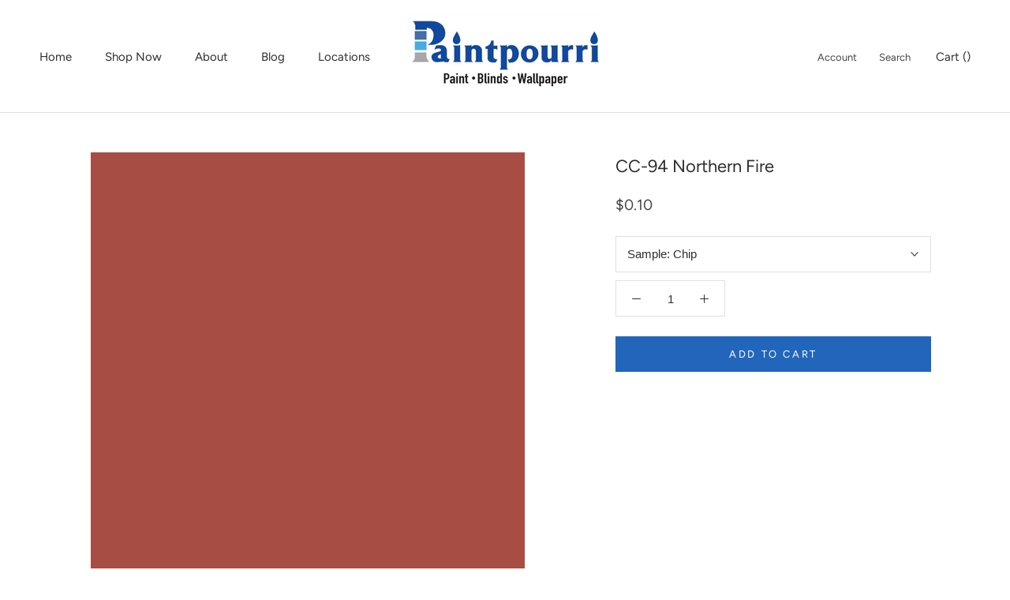

--- FILE ---
content_type: text/html; charset=utf-8
request_url: https://www.paintpourri.com/collections/bmc?view=colors
body_size: 11828
content:

{

  "colors" : [
    
      {"handle": "1680-hudson-bay", "title": "1680 Hudson Bay", "featured_image": "products/405367_eac6c518-14ab-4f54-b258-5b95529847fa.png"}
    ,
      {"handle": "1679-bedford-blue", "title": "1679 Bedford Blue", "featured_image": "products/4F748D_ebeccd86-dfb1-425e-bfd6-864ed8924af7.png"}
    ,
      {"handle": "1678-blue-nose", "title": "1678 Blue Nose", "featured_image": "products/6488A0_593d23d6-5bb6-4c98-a353-efddf9f47083.png"}
    ,
      {"handle": "1677-colonial-blue", "title": "1677 Colonial Blue", "featured_image": "products/82A3B7_2391440b-75a1-4f3c-8610-6865f142437d.png"}
    ,
      {"handle": "1676-northern-air", "title": "1676 Northern Air", "featured_image": "products/A1BFCF_51a4ed1a-425b-46f3-9163-99f2f2e7a89f.png"}
    ,
      {"handle": "1675-under-the-big-top", "title": "1675 Under the Big Top", "featured_image": "products/BDD5DE_09dbdcbe-5762-4980-81ce-699a34c2448f.png"}
    ,
      {"handle": "1674-polar-sky", "title": "1674 Polar Sky", "featured_image": "products/CCDEE3_585ae96d-e597-4aeb-bccb-96a4bb33eef2.png"}
    ,
      {"handle": "1673-vermont-slate", "title": "1673 Vermont Slate", "featured_image": "products/4D646F_f1b1cb84-1e8a-4e6f-95b1-5d60fa92c76c.png"}
    ,
      {"handle": "1672-alfresco", "title": "1672 Alfresco", "featured_image": "products/688290_17107851-a3b9-4fdc-b8ff-99d781aed0d8.png"}
    ,
      {"handle": "1671-west-coast", "title": "1671 West Coast", "featured_image": "products/6C8996_72b2def0-a537-4c78-a00a-9fb2db1d4026.png"}
    ,
      {"handle": "1670-labrador-blue", "title": "1670 Labrador Blue", "featured_image": "products/809EAD_727bb240-8d42-474f-bb33-1bde73ce70e0.png"}
    ,
      {"handle": "1669-saratoga-springs", "title": "1669 Saratoga Springs", "featured_image": "products/94B2BD_eeb5fbd4-5d93-4cf7-90b9-7220924c3b1a.png"}
    ,
      {"handle": "1668-blue-stream", "title": "1668 Blue Stream", "featured_image": "products/B1CAD1_2b9dacfa-5caf-4625-8d3b-4ec9e83e297c.png"}
    ,
      {"handle": "1667-blue-haze", "title": "1667 Blue Haze", "featured_image": "products/CCDDE0_2e864c1c-fd9d-44be-9ed6-036051d22079.png"}
    ,
      {"handle": "1666-in-the-midnight-hour", "title": "1666 In the Midnight Hour", "featured_image": "products/425764_107288b2-8020-494a-9544-c12a84adb9ea.png"}
    ,
      {"handle": "1665-mozart-blue", "title": "1665 Mozart Blue", "featured_image": "products/547385_1a75cf23-ca02-429a-994d-badd471dad9b.png"}
    ,
      {"handle": "1664-sea-reflections", "title": "1664 Sea Reflections", "featured_image": "products/7193A4_7c6e1d98-8f15-44ee-9b6b-61b0f356b957.png"}
    ,
      {"handle": "1663-new-borns-eyes", "title": "1663 New Born's Eyes", "featured_image": "products/90B0C0_b39982ed-627a-4309-b145-49a904c6cdbf.png"}
    ,
      {"handle": "1662-mediterranean-sky", "title": "1662 Mediterranean Sky", "featured_image": "products/A5C2CE_8d549988-b150-45eb-81cb-e60b46390653.png"}
    ,
      {"handle": "1661-heaven-on-earth", "title": "1661 Heaven on Earth", "featured_image": "products/C4D8DE_7ad5d41a-610e-4555-83a4-97a42c50c752.png"}
    ,
      {"handle": "1660-polar-ice", "title": "1660 Polar Ice", "featured_image": "products/D5E3E5_bdbed286-21fe-43a6-9ea5-304122a03157.png"}
    ,
      {"handle": "1659-spellbound", "title": "1659 Spellbound", "featured_image": "products/4F6570_0e610548-e282-4688-9d99-70ed4bb31f47.png"}
    ,
      {"handle": "1658-lakeside-cabin", "title": "1658 Lakeside Cabin", "featured_image": "products/628798_8f97eebd-6217-4199-95a1-be8d39396078.png"}
    ,
      {"handle": "1657-niagara-falls", "title": "1657 Niagara Falls", "featured_image": "products/779FB1_567cb269-fcf4-4ab5-8a87-42d301232b93.png"}
    ,
      {"handle": "1656-aspen-skies", "title": "1656 Aspen Skies", "featured_image": "products/96BAC7_3b2d2d00-bfe1-4768-b1f6-53b8587df580.png"}
    ,
      {"handle": "1655-blue-bay-marina", "title": "1655 Blue Bay Marina", "featured_image": "products/AFCCD5_9e28fab7-9a7a-4f0e-ae90-6533fe9803a0.png"}
    ,
      {"handle": "1654-ashwood-gray", "title": "1654 Ashwood Gray", "featured_image": "products/BAD4DB_4ca63366-7598-4ec1-b283-d9bc7a534ad0.png"}
    ,
      {"handle": "1653-glacier-blue", "title": "1653 Glacier Blue", "featured_image": "products/C9DFE3_ee77e53f-69d0-472c-b7dc-a2636c7a595e.png"}
    ,
      {"handle": "1652-navy-masterpiece", "title": "1652 Navy Masterpiece", "featured_image": "products/445256_da73ced1-9d9d-4a6d-b089-52b1390d4df9.png"}
    ,
      {"handle": "1651-new-providence-navy", "title": "1651 New Providence Navy", "featured_image": "products/455A63_ccde260a-4344-41e5-b206-64bc28e1814d.png"}
    ,
      {"handle": "1650-stillwater", "title": "1650 Stillwater", "featured_image": "products/637986_6772c5f7-916d-4ce0-8c30-69749cfea6d5.png"}
    ,
      {"handle": "1649-polaris-blue", "title": "1649 Polaris Blue", "featured_image": "products/7D949F_56efb76d-ae1a-4334-8bce-615ecb2d120a.png"}
    ,
      {"handle": "1648-slate-blue", "title": "1648 Slate Blue", "featured_image": "products/9CB2BC_10536947-1bea-4b3f-9b71-00d2f922ae61.png"}
    ,
      {"handle": "1647-silvery-blue", "title": "1647 Silvery Blue", "featured_image": "products/C0D1D5_12b92463-c230-45a3-8310-857c2f41726a.png"}
    ,
      {"handle": "1646-lookout-point", "title": "1646 Lookout Point", "featured_image": "products/DBE4E3_53f87c5c-f86d-44d6-b74a-d50f5a725e6a.png"}
    ,
      {"handle": "1645-thousand-oceans", "title": "1645 Thousand Oceans", "featured_image": "products/5F7581_0d702a4a-5d44-4f58-adbb-acfc8b6981a2.png"}
    ,
      {"handle": "1644-blue-dusk", "title": "1644 Blue Dusk", "featured_image": "products/6F8892_23ca1a3c-9107-46c9-886f-02ff4fdd1310.png"}
    ,
      {"handle": "1643-franklin-lakes", "title": "1643 Franklin Lakes", "featured_image": "products/85A1AC_f645da1a-01cb-4afe-899a-f22fa31b6ae3.png"}
    ,
      {"handle": "1642-cape-blue", "title": "1642 Cape Blue", "featured_image": "products/A2BBC1_187ab4bc-4e55-48d7-8185-3053508c0270.png"}
    ,
      {"handle": "1641-blue-porcelain", "title": "1641 Blue Porcelain", "featured_image": "products/B2C8CC_2404b667-bc33-470d-acf0-29dd6b491214.png"}
    ,
      {"handle": "1640-dusky-blue", "title": "1640 Dusky Blue", "featured_image": "products/BED2D5_d0a7eb86-55d1-497f-857c-0e37fc87156f.png"}
    ,
      {"handle": "1639-windy-sky", "title": "1639 Windy Sky", "featured_image": "products/C9D9DA_feb48bfb-9982-46bc-9545-b41e7ca4d562.png"}
    ,
      {"handle": "1638-midnight-blue", "title": "1638 Midnight Blue", "featured_image": "products/4A4F53_74aa6857-1da9-41c4-8bf9-db4f5e0a6aae.png"}
    ,
      {"handle": "1637-blue-spruce", "title": "1637 Blue Spruce", "featured_image": "products/617178_9bbe14dd-c48f-41c2-a9b9-058309cc926f.png"}
    ,
      {"handle": "1636-providence-blue", "title": "1636 Providence Blue", "featured_image": "products/677A80_e72570f5-b1e8-4ef9-9016-c278465a7030.png"}
    ,
      {"handle": "1635-waters-edge", "title": "1635 Water's Edge", "featured_image": "products/87999F_0c73c497-97b2-4d2c-88b8-3e61ec373ede.png"}
    ,
      {"handle": "1634-santorini-blue", "title": "1634 Santorini Blue", "featured_image": "products/A3B5BB_1c3957b8-1777-48af-8e91-7c94d4f7434c.png"}
    ,
      {"handle": "1633-brittany-blue", "title": "1633 Brittany Blue", "featured_image": "products/C4D1D3_d2efe4dc-4a00-4dde-b031-144097f4a7fd.png"}
    ,
      {"handle": "1632-glass-slipper", "title": "1632 Glass Slipper", "featured_image": "products/D5DFDE_f1a0e8a6-25af-4fc2-a9c5-5dfa9464856f.png"}
    ,
      {"handle": "1631-midnight-oil", "title": "1631 Midnight Oil", "featured_image": "products/474849_710c376e-fb83-434b-8c94-0eb7eae6f425.png"}
    ,
      {"handle": "1630-ocean-floor", "title": "1630 Ocean Floor", "featured_image": "products/60676D_273907f2-ba80-4f43-bdea-5d15dbd7e130.png"}
    ,
      {"handle": "1629-bachelor-blue", "title": "1629 Bachelor Blue", "featured_image": "products/768492_0c723100-e939-4901-95d0-62eb68670e03.png"}
    ,
      {"handle": "1628-comet", "title": "1628 Comet", "featured_image": "products/98A3AF_ccdd1d68-f8e4-4382-b172-831ba634b8ed.png"}
    ,
      {"handle": "1627-manor-blue", "title": "1627 Manor Blue", "featured_image": "products/ADB8C1_c1b1ca97-6596-455e-89f3-c2308ea7b86f.png"}
    ,
      {"handle": "1626-gentle-gray", "title": "1626 Gentle Gray", "featured_image": "products/C1CBCE_ad32f73d-260d-4b9f-850c-50f01e56f89e.png"}
    ,
      {"handle": "1625-blue-lace", "title": "1625 Blue Lace", "featured_image": "products/D1D9DA_b95b1bad-a867-4936-8508-bebf3690387e.png"}
    ,
      {"handle": "1624-westcott-navy", "title": "1624 Westcott Navy", "featured_image": "products/4F5458_8cf721f7-0e5d-4a30-ab1b-969424f20fa5.png"}
    ,
      {"handle": "1623-britannia-blue", "title": "1623 Britannia Blue", "featured_image": "products/68747D_73364185-4f5c-4551-822e-5d642159e88a.png"}
    ,
      {"handle": "1622-mineral-alloy", "title": "1622 Mineral Alloy", "featured_image": "products/82919C_d33c47aa-19f0-476b-9d13-dd28a4a02429.png"}
    ,
      {"handle": "1621-little-falls", "title": "1621 Little Falls", "featured_image": "products/9FAEB8_dc727256-9b17-4379-865c-729e0275d62f.png"}
    ,
      {"handle": "1620-blue-heather", "title": "1620 Blue Heather", "featured_image": "products/B2C0C8_d15b2e92-dfa8-484e-885a-6a59f703ff40.png"}
    ,
      {"handle": "1619-silver-mist", "title": "1619 Silver Mist", "featured_image": "products/C9D3D7_ea5e0cd3-c64a-4e47-a229-c942c5e2f5ed.png"}
    ,
      {"handle": "1618-first-snowfall", "title": "1618 First Snowfall", "featured_image": "products/DBE1E4_489889ee-7e01-4d44-8c49-48c4d570cf38.png"}
    ,
      {"handle": "1617-cheating-heart", "title": "1617 Cheating Heart", "featured_image": "products/4C4E50_5496995a-e9e9-4eb7-815d-451496f6a501.png"}
    ,
      {"handle": "1616-stormy-sky", "title": "1616 Stormy Sky", "featured_image": "products/636669_54ac8ecc-e1d3-42e1-b309-ac69c128226c.png"}
    ,
      {"handle": "1615-rock-gray", "title": "1615 Rock Gray", "featured_image": "products/808487_52811066-f232-420e-a881-b014ee552f63.png"}
    ,
      {"handle": "1614-delray-gray", "title": "1614 Delray Gray", "featured_image": "products/9BA0A3_e4f989fb-c258-4b6f-879d-11be3f32f9b7.png"}
    ,
      {"handle": "1613-silent-night", "title": "1613 Silent Night", "featured_image": "products/B1B5B8_33b6dcbf-b6d5-4969-a3b8-b6ab962888db.png"}
    ,
      {"handle": "1612-pelican-gray", "title": "1612 Pelican Gray", "featured_image": "products/C7CCCD_41b26222-8499-42c5-a759-24d9d271dfb1.png"}
    ,
      {"handle": "1611-graytint", "title": "1611 Graytint", "featured_image": "products/D9DAD9_3ed54102-1bf5-4052-8919-7020db53fb6b.png"}
    ,
      {"handle": "1610-french-beret", "title": "1610 French Beret", "featured_image": "products/4D5053_85673a2e-68d9-4d11-a449-5a089cf9d697.png"}
    ,
      {"handle": "1609-temptation", "title": "1609 Temptation", "featured_image": "products/55595D_0acd6adf-6642-417c-92c1-c7e6cf46702b.png"}
    ,
      {"handle": "1608-ashland-slate", "title": "1608 Ashland Slate", "featured_image": "products/6A6E73_70f80e03-8474-45c0-be38-b686fd87c49f.png"}
    ,
      {"handle": "1607-englewood-cliffs", "title": "1607 Englewood Cliffs", "featured_image": "products/808588_af6652a0-2ace-4775-b822-686419be1c22.png"}
    ,
      {"handle": "1606-cobblestone-path", "title": "1606 Cobblestone Path", "featured_image": "products/9FA6A6_2176679e-cf7c-45c7-88bc-c5af3fb2aeb6.png"}
    ,
      {"handle": "1605-winter-solstice", "title": "1605 Winter Solstice", "featured_image": "products/BAC0BF_6bfdf405-c9ce-401d-8317-763bb134bd95.png"}
    ,
      {"handle": "1604-silvery-moon", "title": "1604 Silvery Moon", "featured_image": "products/D0D5D2_ece9fc55-0fa2-4dfc-a4a6-767dc3777df1.png"}
    ,
      {"handle": "1603-graphite", "title": "1603 Graphite", "featured_image": "products/454748_9cb4a8ab-ed99-4c64-beb1-a433bf0eab96.png"}
    ,
      {"handle": "1602-gunmetal", "title": "1602 Gunmetal", "featured_image": "products/6B7071_76486b75-b249-40bb-9e45-c8761747a24a.png"}
    ,
      {"handle": "1601-hearthstone", "title": "1601 Hearthstone", "featured_image": "products/898E90_446005de-0a3d-4cde-9a37-257fad07bdcd.png"}
    ,
      {"handle": "1600-timber-wolf", "title": "1600 Timber Wolf", "featured_image": "products/9BA09F_d0b9f913-0ac2-45e2-90a1-cd245999418c.png"}
    ,
      {"handle": "1599-marina-gray", "title": "1599 Marina Gray", "featured_image": "products/AEB4B4_211587fb-9c06-430c-a121-aaf9f2892618.png"}
    ,
      {"handle": "1598-silver-lake", "title": "1598 Silver Lake", "featured_image": "products/C1C7C6_ef4ca5f9-3805-4817-ba27-1053dcda3056.png"}
    ,
      {"handle": "1597-pebble-beach", "title": "1597 Pebble Beach", "featured_image": "products/C9CECE_2dcd4019-6e8e-4f7f-bbac-ac4feee2e476.png"}
    ,
      {"handle": "1596-nightfall", "title": "1596 Nightfall", "featured_image": "products/4C4F4F_b7834f5c-8f4f-4d3c-af76-b2e175a3b961.png"}
    ,
      {"handle": "1595-rocky-coast", "title": "1595 Rocky Coast", "featured_image": "products/6D7272_1e428922-6eec-4791-8a08-9b72e60c5c19.png"}
    ,
      {"handle": "1594-shaker-gray", "title": "1594 Shaker Gray", "featured_image": "products/848A8B_d45e9a69-50b5-4365-9b3d-242fd23e6496.png"}
    ,
      {"handle": "1593-adagio", "title": "1593 Adagio", "featured_image": "products/A1A9A9_1a32b694-4e50-46c2-8371-74da11db5efa.png"}
    ,
      {"handle": "1592-blue-springs", "title": "1592 Blue Springs", "featured_image": "products/B5BCBD_923c38c1-b49b-4321-b896-5e13856703e9.png"}
    ,
      {"handle": "1591-sterling", "title": "1591 Sterling", "featured_image": "products/CFD3CF_62b4cac5-ff3f-464e-bd6e-5e0d1e9a55b7.png"}
    ,
      {"handle": "1590-paper-white", "title": "1590 Paper White", "featured_image": "products/E1E3DD_f72ab687-2bf8-4998-b8d6-471301b37aac.png"}
    ,
      {"handle": "1589-kitty-gray", "title": "1589 Kitty Gray", "featured_image": "products/656C69_998cfcc7-d603-47dc-9f7c-c6b714baf11e.png"}
    ,
      {"handle": "1588-gray-pinstripe", "title": "1588 Gray Pinstripe", "featured_image": "products/798282_76062ade-a5df-4e50-9cd7-35049dd92104.png"}
    ,
      {"handle": "1587-gibraltar-cliffs", "title": "1587 Gibraltar Cliffs", "featured_image": "products/909A9A_5a9d59fa-4c7d-445d-ac1a-fc59e89610e4.png"}
    ,
      {"handle": "1586-silver-mink", "title": "1586 Silver Mink", "featured_image": "products/A8B3B1_d2d9f780-6f7a-49ad-8137-a3ad8680e330.png"}
    ,
      {"handle": "1585-wales-gray", "title": "1585 Wales Gray", "featured_image": "products/BAC6C4_2145f588-df82-4efd-9325-1947ff825790.png"}
    ,
      {"handle": "1584-pale-smoke", "title": "1584 Pale Smoke", "featured_image": "products/CAD4D1_4b21e616-5eea-4ea6-824c-3e028af2e95c.png"}
    ,
      {"handle": "1583-silver-crest", "title": "1583 Silver Crest", "featured_image": "products/D7DED6_a19afe2e-1307-4f9b-8d1e-054333efe508.png"}
    ,
      {"handle": "1582-deep-river", "title": "1582 Deep River", "featured_image": "products/4C4F4B_cb5610f1-970a-45d8-bedf-be2b74ef3250.png"}
    ,
      {"handle": "1581-millstone-gray", "title": "1581 Millstone Gray", "featured_image": "products/6B726B_f6f4ea92-27b6-4a79-ad7d-9fa5582e63f2.png"}
    ,
      {"handle": "1580-intrigue", "title": "1580 Intrigue", "featured_image": "products/828A82_806d456b-e5ce-4ab1-a44b-9513f7f996d3.png"}
    ,
      {"handle": "1579-greyhound", "title": "1579 Greyhound", "featured_image": "products/9EA9A2_0156fd94-0e66-4c0a-9e4d-61669d41bf97.png"}
    ,
      {"handle": "1578-iced-marble", "title": "1578 Iced Marble", "featured_image": "products/B1BAB4_145a6b80-2007-4f4b-91ed-6307ff1be879.png"}
    ,
      {"handle": "1577-arctic-gray", "title": "1577 Arctic Gray", "featured_image": "products/CAD0CA_7685ca55-5896-4e50-8feb-4ac097408b65.png"}
    ,
      {"handle": "1576-ice-cap", "title": "1576 Ice Cap", "featured_image": "products/D4DAD3_13cf2b01-c881-4736-b2b8-9e3eb7aa1bcd.png"}
    ,
      {"handle": "1575-rainy-afternoon", "title": "1575 Rainy Afternoon", "featured_image": "products/656C62_4f3831e7-3899-47d9-a684-fcdc81ab95d4.png"}
    ,
      {"handle": "1574-rushing-river", "title": "1574 Rushing River", "featured_image": "products/8C988F_b608a26d-3c3b-450d-bb24-8a09e89bab72.png"}
    ,
      {"handle": "1573-castle-walls", "title": "1573 Castle Walls", "featured_image": "products/A3AEA6_1c6223ca-fb6a-479d-bc5b-995e14a29193.png"}
    ,
      {"handle": "1572-raindance", "title": "1572 Raindance", "featured_image": "products/A8B4AB_8ba33941-51c7-4e9c-b991-8f1a25c70d1f.png"}
    ,
      {"handle": "1571-imperial-gray", "title": "1571 Imperial Gray", "featured_image": "products/B1BAB3_7f94219b-37ed-4e09-b341-e06712300fff.png"}
    ,
      {"handle": "1570-gray-wisp", "title": "1570 Gray Wisp", "featured_image": "products/C0C7BC_0778aebc-b6cc-4ede-947a-4abcb2adde4f.png"}
    ,
      {"handle": "1569-night-mist", "title": "1569 Night Mist", "featured_image": "products/D0D4C9_f0b36e34-9ef0-4efb-9afc-952a1fdf665f.png"}
    ,
      {"handle": "1568-quarry-rock", "title": "1568 Quarry Rock", "featured_image": "products/626A65_81ca1f80-2f5d-462a-a809-2909a8a29ffc.png"}
    ,
      {"handle": "1567-night-train", "title": "1567 Night Train", "featured_image": "products/7B8580_04cc2377-a051-4076-9f87-c4734259e0af.png"}
    ,
      {"handle": "1566-stonybrook", "title": "1566 Stonybrook", "featured_image": "products/8C9591_a3ac09db-8ff9-408f-aba6-3b18ce7ecc39.png"}
    ,
      {"handle": "1565-mount-saint-anne", "title": "1565 Mount Saint Anne", "featured_image": "products/A4B1AF_6bdbf73f-2510-4a22-8d87-7b64c0b35958.png"}
    ,
      {"handle": "1564-beach-glass", "title": "1564 Beach Glass", "featured_image": "products/B4BFBA_c5bef580-b070-475c-aca4-a6d77b525d3b.png"}
    ,
      {"handle": "1563-quiet-moments", "title": "1563 Quiet Moments", "featured_image": "products/C8D0C9_8c069448-f46d-4556-a38f-2c8f27c16f1c.png"}
    ,
      {"handle": "1562-healing-aloe", "title": "1562 Healing Aloe", "featured_image": "products/D6DCD3_aacae1d9-5d5b-45ad-94cf-0236b2023d09.png"}
    ,
      {"handle": "1561-castle-peak-gray", "title": "1561 Castle Peak Gray", "featured_image": "products/6A6858_9f25e89d-2b67-48c6-bb7c-5aa1e927a654.png"}
    ,
      {"handle": "1560-antique-pewter", "title": "1560 Antique Pewter", "featured_image": "products/8C8B7C_0eefea01-2935-430e-b479-8f653e196d65.png"}
    ,
      {"handle": "1559-arctic-shadows", "title": "1559 Arctic Shadows", "featured_image": "products/9B9B8F_0377e3fa-0330-4ef1-92cd-fcb2ff8d6278.png"}
    ,
      {"handle": "1558-fieldstone", "title": "1558 Fieldstone", "featured_image": "products/B1B1A6_4c9e540a-e813-4ef0-9581-4f4a16a5dd70.png"}
    ,
      {"handle": "1557-silver-song", "title": "1557 Silver Song", "featured_image": "products/C3C4BA_556e10d0-f34d-426f-b4b3-980389542c2b.png"}
    ,
      {"handle": "1556-vapor-trails", "title": "1556 Vapor Trails", "featured_image": "products/D0D1C6_7fe5c6b1-3461-46f3-8b4f-cc7ce9eb5417.png"}
    ,
      {"handle": "1555-winter-orchard", "title": "1555 Winter Orchard", "featured_image": "products/DEDED4_78fbfe0b-37c4-4fe7-873e-0368373decb3.png"}
    ,
      {"handle": "1554-dash-of-pepper", "title": "1554 Dash of Pepper", "featured_image": "products/73695A_67a85aa0-badd-489c-a647-18613a410c43.png"}
    ,
      {"handle": "1553-equestrian-gray", "title": "1553 Equestrian Gray", "featured_image": "products/918979_778d514e-f77f-49c9-9d88-5de3644b5a3a.png"}
    ,
      {"handle": "1552-river-reflections", "title": "1552 River Reflections", "featured_image": "products/A7A094_6a09811c-0329-49f6-a691-0a551bf296db.png"}
    ,
      {"handle": "1551-la-paloma-gray", "title": "1551 La Paloma Gray", "featured_image": "products/B9B5AD_da0b0bfe-7cfe-4257-be43-8403706ee23d.png"}
    ,
      {"handle": "1550-cumulus-cloud", "title": "1550 Cumulus Cloud", "featured_image": "products/C6C2B9_b7a8c788-c010-4015-8dd4-7328103d9069.png"}
    ,
      {"handle": "1549-balboa-mist", "title": "1549 Balboa Mist", "featured_image": "products/DBD7CD_99124e43-b7a1-407c-9c32-92face4c5fd3.png"}
    ,
      {"handle": "1548-classic-gray", "title": "1548 Classic Gray", "featured_image": "products/E4E1D8_00cb91f8-8f5b-4898-8750-246858e7594c.png"}
    ,
      {"handle": "1547-dragons-breath", "title": "1547 Dragon's Breath", "featured_image": "products/56524B_08f235a7-5656-468e-98b1-8c701776617e.png"}
    ,
      {"handle": "1546-gargoyle", "title": "1546 Gargoyle", "featured_image": "products/7D7668_25478def-b395-4f33-b621-93ef95733d07.png"}
    ,
      {"handle": "1545-iron-gate", "title": "1545 Iron Gate", "featured_image": "products/8C8375_5778f743-0f80-4f8b-a555-843db7745f81.png"}
    ,
      {"handle": "1544-waynesboro-taupe", "title": "1544 Waynesboro Taupe", "featured_image": "products/A69B8E_ccd52651-86a7-410a-be6d-0392b48bfd17.png"}
    ,
      {"handle": "1543-plymouth-rock", "title": "1543 Plymouth Rock", "featured_image": "products/B7B0A4_03dd7c3a-c396-44e8-9510-db8df7551994.png"}
    ,
      {"handle": "1542-himalayan-trek", "title": "1542 Himalayan Trek", "featured_image": "products/BFB9AF_078867e6-fb85-4737-b9d2-df0622300a85.png"}
    ,
      {"handle": "1541-london-fog", "title": "1541 London Fog", "featured_image": "products/CDC8BE_19dd7051-c0db-468b-aa5f-9d88115d3f13.png"}
    ,
      {"handle": "1540-cabin-fever", "title": "1540 Cabin Fever", "featured_image": "products/6D6554_0a7dbb23-eb46-450e-9599-701c93980b0d.png"}
    ,
      {"handle": "1539-roosevelt-taupe", "title": "1539 Roosevelt Taupe", "featured_image": "products/807867_a54366bd-8a01-4063-aea5-8d89265cd5ba.png"}
    ,
      {"handle": "1538-wildwood-crest", "title": "1538 Wildwood Crest", "featured_image": "products/928B79_f01c60cc-0578-4fcc-807f-343d6fe67dbc.png"}
    ,
      {"handle": "1537-river-gorge-gray", "title": "1537 River Gorge Gray", "featured_image": "products/A19B8A_88a54093-8b6d-42f9-a896-46647b5dddaa.png"}
    ,
      {"handle": "1536-northern-cliffs", "title": "1536 Northern Cliffs", "featured_image": "products/BBB6A8_8b104e3b-93d8-416a-b01a-1211f668ce9e.png"}
    ,
      {"handle": "1535-seattle-mist", "title": "1535 Seattle Mist", "featured_image": "products/CAC6B9_cce49a60-f6ba-4c0a-bf8a-f32169430c4d.png"}
    ,
      {"handle": "1534-rodeo", "title": "1534 Rodeo", "featured_image": "products/D1CEC3_ab3a9750-7161-4851-b140-d557dec2f074.png"}
    ,
      {"handle": "1533-bayleaf", "title": "1533 Bayleaf", "featured_image": "products/7E745E_7471fe88-c9a5-4fa7-9cd9-328ca250beb7.png"}
    ,
      {"handle": "1532-majestic-sage", "title": "1532 Majestic Sage", "featured_image": "products/90876C_12a14b19-306e-477f-aff9-7e329fe64f1d.png"}
    ,
      {"handle": "1531-victorian-garden", "title": "1531 Victorian Garden", "featured_image": "products/A9A28A_6f8c4baa-da5c-470b-8226-9c62e8cfdab6.png"}
    ,
      {"handle": "1530-senora-gray", "title": "1530 Senora Gray", "featured_image": "products/C1BCAA_15f17bbf-4179-4f38-a817-2261b1225e14.png"}
    ,
      {"handle": "1529-stingray", "title": "1529 Stingray", "featured_image": "products/CFCCBB_0a4f9b57-afee-424d-abfa-b4f21731ee5b.png"}
    ,
      {"handle": "1528-early-morning-mist", "title": "1528 Early Morning Mist", "featured_image": "products/DCD9CA_6ad62a6f-aa6d-4227-857c-1958fd6825f2.png"}
    ,
      {"handle": "1527-going-to-the-chapel", "title": "1527 Going to the Chapel", "featured_image": "products/E1DFD2_c0152769-4560-42c0-8a82-f6077cdba183.png"}
    ,
      {"handle": "1526-evening-grove", "title": "1526 Evening Grove", "featured_image": "products/70674F_f69df1c8-60d9-49f5-8f36-6e3e14044c41.png"}
    ,
      {"handle": "1525-cleveland-green", "title": "1525 Cleveland Green", "featured_image": "products/8F8264_af00d48b-32f4-4181-9c04-343e4b7119b8.png"}
    ,
      {"handle": "1524-natures-scenery", "title": "1524 Nature's Scenery", "featured_image": "products/ADA283_81c376b4-6740-4b49-bd8d-4192a446b01c.png"}
    ,
      {"handle": "1523-embassy-green", "title": "1523 Embassy Green", "featured_image": "products/B9AF96_c2bea5f3-5960-48d6-bc5a-24a353852e9d.png"}
    ,
      {"handle": "1522-inner-balance", "title": "1522 Inner Balance", "featured_image": "products/CEC8B4_5434c5d0-1531-454e-bd34-a0b313845cc1.png"}
    ,
      {"handle": "1521-natures-essentials", "title": "1521 Nature's Essentials", "featured_image": "products/DBD6C7_41687851-1c11-4849-a49e-4e96803942b0.png"}
    ,
      {"handle": "1520-hushed-hue", "title": "1520 Hushed Hue", "featured_image": "products/E3DFD0_2e8cbd31-0f77-4c71-ae71-4e1834c43d25.png"}
    ,
      {"handle": "1519-smoke-bush", "title": "1519 Smoke Bush", "featured_image": "products/887D5F_c8de75e0-b7b1-4203-9176-75a3f96f4e05.png"}
    ,
      {"handle": "1518-at-home-with-nature", "title": "1518 At Home with Nature", "featured_image": "products/A39776_c8fba113-da60-46b7-b3f1-fd2e114d36cf.png"}
    ,
      {"handle": "1517-mosaic-tile", "title": "1517 Mosaic Tile", "featured_image": "products/BAB497_4f52e991-39ae-40b8-9352-edc73dd83028.png"}
    ,
      {"handle": "1516-moon-shadow", "title": "1516 Moon Shadow", "featured_image": "products/CECBB3_2ac07117-263e-47c7-b80e-7cb72291a2cb.png"}
    ,
      {"handle": "1515-natural-elements", "title": "1515 Natural Elements", "featured_image": "products/DFDCC8_6c38436d-c23e-4448-bd1c-a9853a73ffc2.png"}
    ,
      {"handle": "1514-french-canvas", "title": "1514 French Canvas", "featured_image": "products/E6E4D5_de578f07-5c65-44e4-a693-1128af6cca23.png"}
    ,
      {"handle": "1513-snow-on-the-mountain", "title": "1513 Snow on the Mountain", "featured_image": "products/EEECDE_d96ffd69-9c38-433c-9a02-e38217e4d5c8.png"}
    ,
      {"handle": "1512-pining-for-you", "title": "1512 Pining for You", "featured_image": "products/827A5F_243c8f6a-0d9c-4c34-b582-446d69b5be67.png"}
    ,
      {"handle": "1511-bed-of-ferns", "title": "1511 Bed of Ferns", "featured_image": "products/9A9376_6a4e8c0b-db53-4ba5-9f90-f9c9bb6d2e5d.png"}
    ,
      {"handle": "1510-dried-basil", "title": "1510 Dried Basil", "featured_image": "products/AFAA90_d0877137-7ebc-4ed1-a659-672311a38290.png"}
    ,
      {"handle": "1509-spanish-olive", "title": "1509 Spanish Olive", "featured_image": "products/C6C4AF_815c98bd-6520-4fe7-86ed-e62b566366cd.png"}
    ,
      {"handle": "1508-spring-thaw", "title": "1508 Spring Thaw", "featured_image": "products/D3D2C0_d6f4cc9f-03fd-4358-a1d8-e5cd1834eb1b.png"}
    ,
      {"handle": "1507-april-showers", "title": "1507 April Showers", "featured_image": "products/DBDACA_62121820-a309-4807-91a0-9868245262d6.png"}
    ,
      {"handle": "1506-polar-frost", "title": "1506 Polar Frost", "featured_image": "products/E2E0D0_283d38e0-b34a-43e3-8e72-7a48d628fe3a.png"}
    ,
      {"handle": "1505-trailing-vines", "title": "1505 Trailing Vines", "featured_image": "products/6A6854_6ae7c677-8d94-4a43-bf5c-4dde922d0e99.png"}
    ,
      {"handle": "1504-passion-vine", "title": "1504 Passion Vine", "featured_image": "products/88856C_276ba6b4-dac6-46c9-8259-7988481707ed.png"}
    ,
      {"handle": "1503-texas-sage", "title": "1503 Texas Sage", "featured_image": "products/A4A088_bd185145-0c09-46ff-82dc-a4881a53e6ae.png"}
    ,
      {"handle": "1502-cheyenne-green", "title": "1502 Cheyenne Green", "featured_image": "products/B0AC94_c326bcfe-5cb0-4218-ba3b-fc44e57db548.png"}
    ,
      {"handle": "1501-paris-rain", "title": "1501 Paris Rain", "featured_image": "products/C5C3B1_7f4a7522-e55e-4b3a-b7f4-03cb6bde43e2.png"}
    ,
      {"handle": "1500-sweet-spring", "title": "1500 Sweet Spring", "featured_image": "products/D5D4C4_5f076614-22fa-41f5-99bd-7245ae08d48c.png"}
    ,
      {"handle": "1499-white-river", "title": "1499 White River", "featured_image": "products/E4E3D6_885cac9d-7d76-4eed-814c-11af62cc8fce.png"}
    ,
      {"handle": "1498-forest-floor", "title": "1498 Forest Floor", "featured_image": "products/636552_de68dfdd-91d4-49f0-bddd-fbcf18a338bf.png"}
    ,
      {"handle": "1497-rolling-hills", "title": "1497 Rolling Hills", "featured_image": "products/888973_6f68a346-3416-4593-9cec-07e4e828addf.png"}
    ,
      {"handle": "1496-raintree-green", "title": "1496 Raintree Green", "featured_image": "products/9B9D88_188ddd84-c956-4756-b96f-7b93fa00bca9.png"}
    ,
      {"handle": "1495-october-mist", "title": "1495 October Mist", "featured_image": "products/B7B9A6_a0caa95f-ce90-41e2-9ff8-d526f3e18ba9.png"}
    ,
      {"handle": "1494-vale-mist", "title": "1494 Vale Mist", "featured_image": "products/C8C9B8_a83ba77a-2115-4eb6-bc51-a7f20129d985.png"}
    ,
      {"handle": "1493-morning-dew", "title": "1493 Morning Dew", "featured_image": "products/DEDDCE_c6e96dcf-af77-4029-9807-61f0e0fd4179.png"}
    ,
      {"handle": "1492-sebring-white", "title": "1492 Sebring White", "featured_image": "products/E8E8DE_01538e45-309b-446e-bbfd-c226435f0bfd.png"}
    ,
      {"handle": "1491-aegean-olive", "title": "1491 Aegean Olive", "featured_image": "products/5E5A4D_7d04263a-14f3-43d8-bb35-c14720990f32.png"}
    ,
      {"handle": "1490-country-life", "title": "1490 Country Life", "featured_image": "products/6F6A59_ae05b37a-217a-40d1-a23b-ff9833193eaf.png"}
    ,
      {"handle": "1489-devonshire-green", "title": "1489 Devonshire Green", "featured_image": "products/7C7766_b0da1bd0-12be-46d3-9e37-36768b969344.png"}
    ,
      {"handle": "1488-sage-mountain", "title": "1488 Sage Mountain", "featured_image": "products/969280_257a2e75-4527-4b6b-bd65-ad8823ffa8c5.png"}
    ,
      {"handle": "1487-herbal-escape", "title": "1487 Herbal Escape", "featured_image": "products/AFAB9B_52b34f05-54ea-4569-b408-ada57bdaeae5.png"}
    ,
      {"handle": "1486-winterwood", "title": "1486 Winterwood", "featured_image": "products/C2C0B2_3d98cc05-7cbb-42e2-a091-78cc918fdac5.png"}
    ,
      {"handle": "1485-brushed-aluminum", "title": "1485 Brushed Aluminum", "featured_image": "products/C9C7BA_e9260636-5859-4616-a759-38afb2c85217.png"}
    ,
      {"handle": "1484-ashwood-moss", "title": "1484 Ashwood Moss", "featured_image": "products/575952_47eeeac8-c042-484a-af72-62ae29d64773.png"}
    ,
      {"handle": "1483-cos-cob-stonewall", "title": "1483 Cos Cob Stonewall", "featured_image": "products/8A8D84_edbf2263-c2c1-4e88-b8e7-e96bfa3aaca3.png"}
    ,
      {"handle": "1482-sabre-gray", "title": "1482 Sabre Gray", "featured_image": "products/A5A89F_d16ffb42-3e41-4012-aab0-e9292c56edf4.png"}
    ,
      {"handle": "1481-half-moon-crest", "title": "1481 Half Moon Crest", "featured_image": "products/BCBFB9_ec3f6fd8-293f-426d-8df6-b8a7715b7eed.png"}
    ,
      {"handle": "1480-sleigh-bells", "title": "1480 Sleigh Bells", "featured_image": "products/CCD0CA_41c2c1fd-4751-4f7a-8044-a37ca6db08f9.png"}
    ,
      {"handle": "1479-alaskan-husky", "title": "1479 Alaskan Husky", "featured_image": "products/D5D8D3_297856ca-17d4-41e7-a434-93a30b3e39d1.png"}
    ,
      {"handle": "1478-horizon", "title": "1478 Horizon", "featured_image": "products/E0E2DC_6a52fc94-19f3-406a-8398-daf788b091c9.png"}
    ,
      {"handle": "1477-deep-creek", "title": "1477 Deep Creek", "featured_image": "products/6C665C_6c3b1d85-33db-4ffc-ae50-1c3dc1378a94.png"}
    ,
      {"handle": "1476-squirrel-tail", "title": "1476 Squirrel Tail", "featured_image": "products/8E897B_97f89494-1369-40bd-9364-8effd92b43d0.png"}
    ,
      {"handle": "1475-graystone", "title": "1475 Graystone", "featured_image": "products/9A968D_0da8287a-08f5-419c-9633-e26156214d9b.png"}
    ,
      {"handle": "1474-cape-may-cobblestone", "title": "1474 Cape May Cobblestone", "featured_image": "products/AEACA3_36e3cd0d-3457-4a06-8eb3-8ccb436bac52.png"}
    ,
      {"handle": "1473-gray-huskie", "title": "1473 Gray Huskie", "featured_image": "products/B7B5AD_4f427cdd-0d78-45cc-9aa2-e7e3c07a6cf0.png"}
    ,
      {"handle": "1472-silver-chain", "title": "1472 Silver Chain", "featured_image": "products/C8C8C3_ea4274ed-e965-476b-9063-b16c49071a03.png"}
    ,
      {"handle": "1471-shoreline", "title": "1471 Shoreline", "featured_image": "products/DAD9D4_4a8fedba-7662-41eb-9966-51187e0fe5a2.png"}
    ,
      {"handle": "1470-bear-creek", "title": "1470 Bear Creek", "featured_image": "products/736B63_f08a7b26-135a-404b-8c2e-c05e5479101d.png"}
    ,
      {"handle": "1469-eagle-rock", "title": "1469 Eagle Rock", "featured_image": "products/8C857D_455be633-3696-4957-8cf1-d34999d03710.png"}
    ,
      {"handle": "1468-willow-creek", "title": "1468 Willow Creek", "featured_image": "products/A39E97_cb160b4d-2b3a-46e6-9045-13333d68fd65.png"}
    ,
      {"handle": "1467-baltic-gray", "title": "1467 Baltic Gray", "featured_image": "products/B5B3AF_d30b752c-f80c-4657-abd7-826c867e53ad.png"}
    ,
      {"handle": "1466-smoke-embers", "title": "1466 Smoke Embers", "featured_image": "products/C2C0BB_9717234f-5ba2-4a68-8571-6c7f6ad1f2b6.png"}
    ,
      {"handle": "1465-nimbus", "title": "1465 Nimbus", "featured_image": "products/D0CDC5_17a61eb6-4e0b-4b0d-925a-2119933a94b7.png"}
    ,
      {"handle": "1464-light-pewter", "title": "1464 Light Pewter", "featured_image": "products/DCD9CF_b53c77d9-6002-4cb4-90f2-a90b5820ae42.png"}
    ,
      {"handle": "1463-topeka-taupe", "title": "1463 Topeka Taupe", "featured_image": "products/615550_b8f3d187-52aa-46a8-8d5a-528e8982333f.png"}
    ,
      {"handle": "1462-gray-mountain", "title": "1462 Gray Mountain", "featured_image": "products/7A7372_af36cf17-048c-4578-b221-aff743590605.png"}
    ,
      {"handle": "1461-sterling-silver", "title": "1461 Sterling Silver", "featured_image": "products/A19F9E_c138d118-f9e5-455a-8d3e-9ee0838df7e4.png"}
    ,
      {"handle": "1460-silver-dollar", "title": "1460 Silver Dollar", "featured_image": "products/B4B2B1_28c00580-77c6-4705-9adf-307c09ee431a.png"}
    ,
      {"handle": "1459-metro-gray", "title": "1459 Metro Gray", "featured_image": "products/CBCBC9_42962944-23a8-43ac-a4c8-d9bc935fca0e.png"}
    ,
      {"handle": "1458-silver-bells", "title": "1458 Silver Bells", "featured_image": "products/DDDAD6_0e836c39-978b-45cb-ac3a-41237cf3b346.png"}
    ,
      {"handle": "1457-white-winged-dove", "title": "1457 White Winged Dove", "featured_image": "products/E6E1DC_070ad25a-668c-4a64-8ac9-737a3259eaa8.png"}
    ,
      {"handle": "1456-mountain-ridge", "title": "1456 Mountain Ridge", "featured_image": "products/685D60_47a7c651-aad0-4877-be66-56fefaf03fdc.png"}
    ,
      {"handle": "1455-vintage-charm", "title": "1455 Vintage Charm", "featured_image": "products/7B7075_92de5322-bbb2-46a2-b14f-7972191aced4.png"}
    ,
      {"handle": "1454-sleepy-hollow", "title": "1454 Sleepy Hollow", "featured_image": "products/998C91_d0349c3d-518c-4130-bf56-66751aee0cb0.png"}
    ,
      {"handle": "1453-pebble-creek", "title": "1453 Pebble Creek", "featured_image": "products/B0A9AF_d01a2a5e-ffbe-470b-9f80-93e280e50678.png"}
    ,
      {"handle": "1452-after-the-rain", "title": "1452 After the Rain", "featured_image": "products/C2BABE_97fa2c26-0d1d-4c6e-a19a-dd07216c481b.png"}
    ,
      {"handle": "1451-violet-pearl", "title": "1451 Violet Pearl", "featured_image": "products/D4D0D1_377ada51-7a2d-4c79-b251-2c61d1f0490b.png"}
    ,
      {"handle": "1450-hampshire-rocks", "title": "1450 Hampshire Rocks", "featured_image": "products/E6E1DE_a06f4e81-ee79-4c4d-9897-bcff805d43f6.png"}
    ,
      {"handle": "1449-pinch-of-spice", "title": "1449 Pinch of Spice", "featured_image": "products/776062_a2de1b13-b1b6-44e8-9bf1-26c3538aab5f.png"}
    ,
      {"handle": "1448-frozen-in-time", "title": "1448 Frozen in Time", "featured_image": "products/938288_da437853-14ab-41dc-a05d-d6e420c5be90.png"}
    ,
      {"handle": "1447-amethyst-sky", "title": "1447 Amethyst Sky", "featured_image": "products/A4959A_db7fca2a-1e55-4f2f-832b-0524e33a3336.png"}
    ,
      {"handle": "1446-dusk-to-dawn", "title": "1446 Dusk to Dawn", "featured_image": "products/B5AAB0_160f9020-335c-4501-9e95-35e4f1f1c200.png"}
    ,
      {"handle": "1445-piano-concerto", "title": "1445 Piano Concerto", "featured_image": "products/C5BDC1_3260cbfc-1bda-4531-b2a2-47cc81002b94.png"}
    ,
      {"handle": "1444-new-age", "title": "1444 New Age", "featured_image": "products/D7CFD2_05245499-d23c-4a6f-804e-fdf4b529668c.png"}
    ,
      {"handle": "1443-raindrops-on-roses", "title": "1443 Raindrops on Roses", "featured_image": "products/E5DEDF_d07e79ba-eba9-40c1-9a81-4012325d9214.png"}
    ,
      {"handle": "1442-deep-indigo", "title": "1442 Deep Indigo", "featured_image": "products/4A494D_c26c453c-6b7e-4ffa-9e90-d89120b8c73c.png"}
    ,
      {"handle": "1441-amethyst-shadow", "title": "1441 Amethyst Shadow", "featured_image": "products/6F7283_5c1de6bd-f836-4cd1-af4b-b1f3a268f673.png"}
    ,
      {"handle": "1440-irises", "title": "1440 Irises", "featured_image": "products/858A9B_8ceb5518-facc-40e9-a019-7764c5c86c9f.png"}
    ,
      {"handle": "1439-yukon-sky", "title": "1439 Yukon Sky", "featured_image": "products/A1A7B7_bd64394f-22e3-43a3-b920-371f5b9d4cfd.png"}
    ,
      {"handle": "1438-lavender-blue", "title": "1438 Lavender Blue", "featured_image": "products/B4BAC8_0794915a-8e88-4f83-b040-39cae9995f1a.png"}
    ,
      {"handle": "1437-violet-mist", "title": "1437 Violet Mist", "featured_image": "products/CAD1D9_67a0135f-9465-4a21-9901-041f4affcba2.png"}
    ,
      {"handle": "1436-whirlpool", "title": "1436 Whirlpool", "featured_image": "products/DFE3E4_18d5bd50-d9b5-4df7-9ac8-eecd04a819c4.png"}
    ,
      {"handle": "1435-blue-gaspe", "title": "1435 Blue Gaspe", "featured_image": "products/5D6375_ff191e89-2747-409a-a8ec-2a677f328caf.png"}
    ,
      {"handle": "1434-in-the-twilight", "title": "1434 In the Twilight", "featured_image": "products/757E93_472ec9e6-34b4-4496-8266-d13ec2d5a6c4.png"}
    ,
      {"handle": "1433-blue-pearl", "title": "1433 Blue Pearl", "featured_image": "products/94A1BE_61e2a821-6284-48b6-b769-f3b056eb1a2a.png"}
    ,
      {"handle": "1432-freesia", "title": "1432 Freesia", "featured_image": "products/A8B2CD_bde65148-1b75-4dc0-937c-18bfa8f9fde3.png"}
    ,
      {"handle": "1431-feather-soft", "title": "1431 Feather Soft", "featured_image": "products/BEC6DD_c00aa37c-ce2a-45b7-a756-9fcd5f6afa9d.png"}
    
  ],
  "nextpage" : "/collections/bmc?page=2&view=colors"

}

--- FILE ---
content_type: text/javascript
request_url: https://www.paintpourri.com/cdn/shop/t/2/assets/custom.js?v=147132194075946366761606145792
body_size: -718
content:
document.addEventListener("variant:changed",function(event){typeof updateColorOptions=="function"&&updateColorOptions(event.detail.variant.id)}),document.addEventListener("theme:loading:end",function(event){typeof theme.onCartUpdate=="function"&&theme.onCartUpdate()});
//# sourceMappingURL=/cdn/shop/t/2/assets/custom.js.map?v=147132194075946366761606145792
